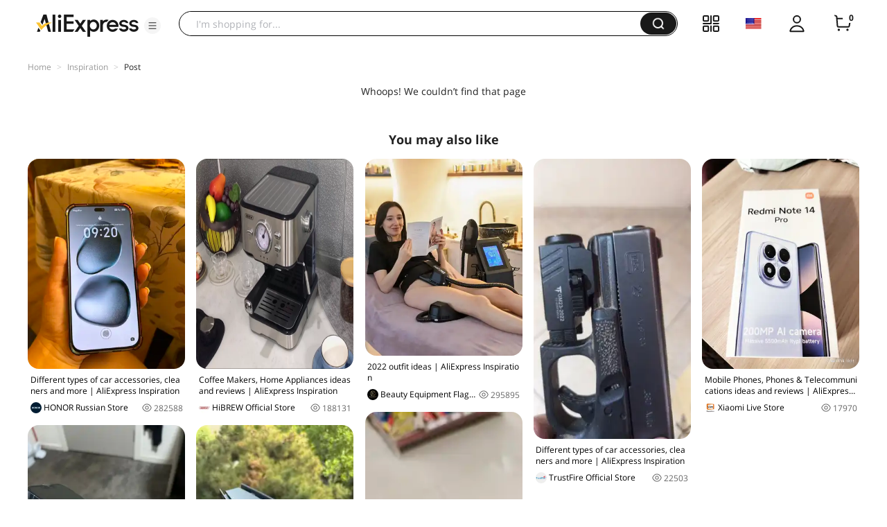

--- FILE ---
content_type: application/javascript
request_url: https://aplus.aliexpress.com/eg.js?t=1769564388326
body_size: 77
content:
window.goldlog=(window.goldlog||{});goldlog.Etag="5lYAIqvpvz8CARJ1lQWtVFzW";goldlog.stag=2;